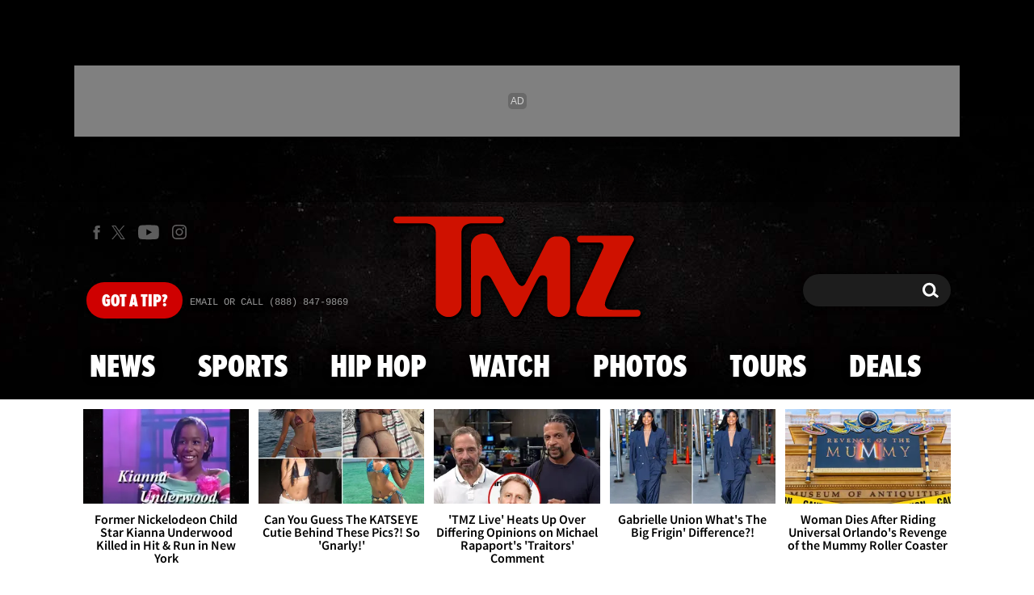

--- FILE ---
content_type: application/javascript; charset=utf-8
request_url: https://fundingchoicesmessages.google.com/f/AGSKWxVMCk0GEpwQf1DHpj8opbRs0kSke2DwR0GtC9EAFrxLyBOgSdddYLZMoI2xfV94IT8B8pO6HI4bFr2M6yHnrx4P6OYkm1qlLI4dcnz630TYooUr-NefMoMZ6vfjfIPUj1Yl-jIwDJ4MjTOPLw5s_seJvD16TxKzBvqm1ZxNY779nEZoS_ypC-AWsKOC/_,160x600;?adsite=/badge_ad_/adbars..adserver01.
body_size: -1292
content:
window['feb5219c-05ea-430f-9b3e-6edaa23f9c1c'] = true;

--- FILE ---
content_type: application/x-javascript;charset=utf-8
request_url: https://smetrics.tmz.com/id?d_visid_ver=4.4.0&d_fieldgroup=A&mcorgid=69AD1D725DDBE4560A495ECF%40AdobeOrg&mid=52243760622220885013241658577397190735&ts=1768652117683
body_size: -42
content:
{"mid":"52243760622220885013241658577397190735"}